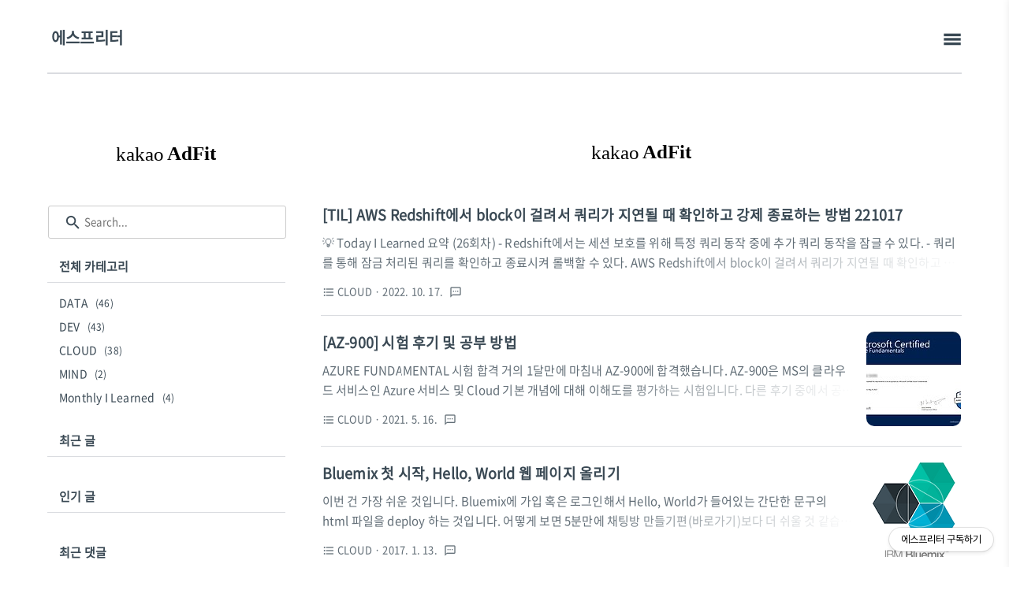

--- FILE ---
content_type: text/html;charset=UTF-8
request_url: https://note.espriter.net/tag/%ED%81%B4%EB%9D%BC%EC%9A%B0%EB%93%9C
body_size: 41047
content:
<!doctype html>
<html lang="ko">

                                                                                <head>
                <script type="text/javascript">if (!window.T) { window.T = {} }
window.T.config = {"TOP_SSL_URL":"https://www.tistory.com","PREVIEW":false,"ROLE":"guest","PREV_PAGE":"","NEXT_PAGE":"","BLOG":{"id":848619,"name":"sharingtime","title":"에스프리터","isDormancy":false,"nickName":"에스프리터","status":"open","profileStatus":"normal"},"NEED_COMMENT_LOGIN":false,"COMMENT_LOGIN_CONFIRM_MESSAGE":"","LOGIN_URL":"https://www.tistory.com/auth/login/?redirectUrl=https://note.espriter.net/tag/%25ED%2581%25B4%25EB%259D%25BC%25EC%259A%25B0%25EB%2593%259C","DEFAULT_URL":"https://note.espriter.net","USER":{"name":null,"homepage":null,"id":0,"profileImage":null},"SUBSCRIPTION":{"status":"none","isConnected":false,"isPending":false,"isWait":false,"isProcessing":false,"isNone":true},"IS_LOGIN":false,"HAS_BLOG":false,"IS_SUPPORT":false,"IS_SCRAPABLE":false,"TOP_URL":"http://www.tistory.com","JOIN_URL":"https://www.tistory.com/member/join","PHASE":"prod","ROLE_GROUP":"visitor"};
window.T.entryInfo = null;
window.appInfo = {"domain":"tistory.com","topUrl":"https://www.tistory.com","loginUrl":"https://www.tistory.com/auth/login","logoutUrl":"https://www.tistory.com/auth/logout"};
window.initData = {};

window.TistoryBlog = {
    basePath: "",
    url: "https://note.espriter.net",
    tistoryUrl: "https://sharingtime.tistory.com",
    manageUrl: "https://sharingtime.tistory.com/manage",
    token: "RukLKQeap2c6KMUdrdpuFTuPb5BFAF8ptvASQDp/+3ZZZGfm+HAat73hjSDnysvs"
};
var servicePath = "";
var blogURL = "";</script>

                
                
                
                        <!-- BusinessLicenseInfo - START -->
        
            <link href="https://tistory1.daumcdn.net/tistory_admin/userblog/userblog-7e0ff364db2dca01461081915f9748e9916c532a/static/plugin/BusinessLicenseInfo/style.css" rel="stylesheet" type="text/css"/>

            <script>function switchFold(entryId) {
    var businessLayer = document.getElementById("businessInfoLayer_" + entryId);

    if (businessLayer) {
        if (businessLayer.className.indexOf("unfold_license") > 0) {
            businessLayer.className = "business_license_layer";
        } else {
            businessLayer.className = "business_license_layer unfold_license";
        }
    }
}
</script>

        
        <!-- BusinessLicenseInfo - END -->
<!-- System - START -->

<!-- System - END -->

        <!-- GoogleSearchConsole - START -->
        
<!-- BEGIN GOOGLE_SITE_VERIFICATION -->
<meta name="google-site-verification" content="QPkE_u7Ye5U_Kj5FNv1KJdcYxJQ3G4M9C82WKpTUMSw"/>
<!-- END GOOGLE_SITE_VERIFICATION -->

        <!-- GoogleSearchConsole - END -->

        <!-- TistoryProfileLayer - START -->
        <link href="https://tistory1.daumcdn.net/tistory_admin/userblog/userblog-7e0ff364db2dca01461081915f9748e9916c532a/static/plugin/TistoryProfileLayer/style.css" rel="stylesheet" type="text/css"/>
<script type="text/javascript" src="https://tistory1.daumcdn.net/tistory_admin/userblog/userblog-7e0ff364db2dca01461081915f9748e9916c532a/static/plugin/TistoryProfileLayer/script.js"></script>

        <!-- TistoryProfileLayer - END -->

                
                <meta http-equiv="X-UA-Compatible" content="IE=Edge">
<meta name="format-detection" content="telephone=no">
<script src="//t1.daumcdn.net/tistory_admin/lib/jquery/jquery-3.5.1.min.js" integrity="sha256-9/aliU8dGd2tb6OSsuzixeV4y/faTqgFtohetphbbj0=" crossorigin="anonymous"></script>
<script type="text/javascript" src="//t1.daumcdn.net/tiara/js/v1/tiara-1.2.0.min.js"></script><meta name="referrer" content="always"/>
<meta name="google-adsense-platform-account" content="ca-host-pub-9691043933427338"/>
<meta name="google-adsense-platform-domain" content="tistory.com"/>
<meta name="description" content=""/>

    <!-- BEGIN OPENGRAPH -->
    <meta property="og:type" content="website"/>
<meta property="og:url" content="https://note.espriter.net"/>
<meta property="og:site_name" content="에스프리터"/>
<meta property="og:title" content="'클라우드' 태그의 글 목록"/>
<meta property="og:description" content=""/>
<meta property="og:image" content="https://img1.daumcdn.net/thumb/R800x0/?scode=mtistory2&fname=https%3A%2F%2Ftistory1.daumcdn.net%2Ftistory%2F848619%2Fattach%2F0595f201ba604dd2b52f42aea3ae6c80"/>
<meta property="og:article:author" content="'에스프리터'"/>
    <!-- END OPENGRAPH -->

    <!-- BEGIN TWITTERCARD -->
    <meta name="twitter:card" content="summary_large_image"/>
<meta name="twitter:site" content="@TISTORY"/>
<meta name="twitter:title" content="'클라우드' 태그의 글 목록"/>
<meta name="twitter:description" content=""/>
<meta property="twitter:image" content="https://img1.daumcdn.net/thumb/R800x0/?scode=mtistory2&fname=https%3A%2F%2Ftistory1.daumcdn.net%2Ftistory%2F848619%2Fattach%2F0595f201ba604dd2b52f42aea3ae6c80"/>
    <!-- END TWITTERCARD -->
<script type="module" src="https://tistory1.daumcdn.net/tistory_admin/userblog/userblog-7e0ff364db2dca01461081915f9748e9916c532a/static/pc/dist/index.js" defer=""></script>
<script type="text/javascript" src="https://tistory1.daumcdn.net/tistory_admin/userblog/userblog-7e0ff364db2dca01461081915f9748e9916c532a/static/pc/dist/index-legacy.js" defer="" nomodule="true"></script>
<script type="text/javascript" src="https://tistory1.daumcdn.net/tistory_admin/userblog/userblog-7e0ff364db2dca01461081915f9748e9916c532a/static/pc/dist/polyfills-legacy.js" defer="" nomodule="true"></script>
<link rel="stylesheet" type="text/css" href="https://t1.daumcdn.net/tistory_admin/www/style/font.css"/>
<link rel="stylesheet" type="text/css" href="https://tistory1.daumcdn.net/tistory_admin/userblog/userblog-7e0ff364db2dca01461081915f9748e9916c532a/static/style/content.css"/>
<link rel="stylesheet" type="text/css" href="https://tistory1.daumcdn.net/tistory_admin/userblog/userblog-7e0ff364db2dca01461081915f9748e9916c532a/static/pc/dist/index.css"/>
<link rel="stylesheet" type="text/css" href="https://tistory1.daumcdn.net/tistory_admin/userblog/userblog-7e0ff364db2dca01461081915f9748e9916c532a/static/style/uselessPMargin.css"/>
<script type="text/javascript">(function() {
    var tjQuery = jQuery.noConflict(true);
    window.tjQuery = tjQuery;
    window.orgjQuery = window.jQuery; window.jQuery = tjQuery;
    window.jQuery = window.orgjQuery; delete window.orgjQuery;
})()</script>
<script type="text/javascript" src="https://tistory1.daumcdn.net/tistory_admin/userblog/userblog-7e0ff364db2dca01461081915f9748e9916c532a/static/script/base.js"></script>
<script type="text/javascript" src="//developers.kakao.com/sdk/js/kakao.min.js"></script>

                
	<meta http-equiv="Content-Type" content="text/html; charset=utf-8" />
	<meta name="title" content="'클라우드' 태그의 글 목록" />
	<meta name="description" content="" />
	<meta name="viewport" content="width=device-width, height=device-height, initial-scale=1, minimum-scale=1.0, maximum-scale=5.0" />
	<meta http-equiv="X-UA-Compatible" content="IE=edge, chrome=1" />
	<title>'클라우드' 태그의 글 목록</title>
	<link rel="alternate" type="application/rss+xml" title="에스프리터" href="https://sharingtime.tistory.com/rss" />
	<link rel="shortcut icon" href="https://note.espriter.net/favicon.ico" />
	<link rel="preload" href="https://fonts.googleapis.com/css?family=Material+Icons+Outlined" as="style" onload="this.onload=null;this.rel='stylesheet'">
	<noscript><link rel="stylesheet" href="https://fonts.googleapis.com/css?family=Material+Icons+Outlined&display=swap"></noscript>
	<script>
		window.jQuery = tjQuery;
	</script>
	<link rel="preload" href="https://tistory1.daumcdn.net/tistory/848619/skin/style.css?_version_=1688978311" as="style">
  <link href="https://tistory1.daumcdn.net/tistory/848619/skin/style.css?_version_=1688978311" rel="stylesheet">
	<style>
		 
			:root {
				--main-font: "Noto Sans KR";
			}
			body,
			html {
				font-family: "Noto Sans KR", system-ui, -apple-system, BlinkMacSystemFont;
			}
		
		
			:root {
				--main-color: #3A4954;
				--color-alpha-90: #3A4954E6;
				--color-alpha-80: #3A4954CC;
				--color-alpha-70: #3A4954B3;
			}
			body,
			html {
				color: #3A4954;
			}
		
	</style>

                
                
                <style type="text/css">.another_category {
    border: 1px solid #E5E5E5;
    padding: 10px 10px 5px;
    margin: 10px 0;
    clear: both;
}

.another_category h4 {
    font-size: 12px !important;
    margin: 0 !important;
    border-bottom: 1px solid #E5E5E5 !important;
    padding: 2px 0 6px !important;
}

.another_category h4 a {
    font-weight: bold !important;
}

.another_category table {
    table-layout: fixed;
    border-collapse: collapse;
    width: 100% !important;
    margin-top: 10px !important;
}

* html .another_category table {
    width: auto !important;
}

*:first-child + html .another_category table {
    width: auto !important;
}

.another_category th, .another_category td {
    padding: 0 0 4px !important;
}

.another_category th {
    text-align: left;
    font-size: 12px !important;
    font-weight: normal;
    word-break: break-all;
    overflow: hidden;
    line-height: 1.5;
}

.another_category td {
    text-align: right;
    width: 80px;
    font-size: 11px;
}

.another_category th a {
    font-weight: normal;
    text-decoration: none;
    border: none !important;
}

.another_category th a.current {
    font-weight: bold;
    text-decoration: none !important;
    border-bottom: 1px solid !important;
}

.another_category th span {
    font-weight: normal;
    text-decoration: none;
    font: 10px Tahoma, Sans-serif;
    border: none !important;
}

.another_category_color_gray, .another_category_color_gray h4 {
    border-color: #E5E5E5 !important;
}

.another_category_color_gray * {
    color: #909090 !important;
}

.another_category_color_gray th a.current {
    border-color: #909090 !important;
}

.another_category_color_gray h4, .another_category_color_gray h4 a {
    color: #737373 !important;
}

.another_category_color_red, .another_category_color_red h4 {
    border-color: #F6D4D3 !important;
}

.another_category_color_red * {
    color: #E86869 !important;
}

.another_category_color_red th a.current {
    border-color: #E86869 !important;
}

.another_category_color_red h4, .another_category_color_red h4 a {
    color: #ED0908 !important;
}

.another_category_color_green, .another_category_color_green h4 {
    border-color: #CCE7C8 !important;
}

.another_category_color_green * {
    color: #64C05B !important;
}

.another_category_color_green th a.current {
    border-color: #64C05B !important;
}

.another_category_color_green h4, .another_category_color_green h4 a {
    color: #3EA731 !important;
}

.another_category_color_blue, .another_category_color_blue h4 {
    border-color: #C8DAF2 !important;
}

.another_category_color_blue * {
    color: #477FD6 !important;
}

.another_category_color_blue th a.current {
    border-color: #477FD6 !important;
}

.another_category_color_blue h4, .another_category_color_blue h4 a {
    color: #1960CA !important;
}

.another_category_color_violet, .another_category_color_violet h4 {
    border-color: #E1CEEC !important;
}

.another_category_color_violet * {
    color: #9D64C5 !important;
}

.another_category_color_violet th a.current {
    border-color: #9D64C5 !important;
}

.another_category_color_violet h4, .another_category_color_violet h4 a {
    color: #7E2CB5 !important;
}
</style>

                
                <link rel="stylesheet" type="text/css" href="https://tistory1.daumcdn.net/tistory_admin/userblog/userblog-7e0ff364db2dca01461081915f9748e9916c532a/static/style/revenue.css"/>
<link rel="canonical" href="https://note.espriter.net"/>

<!-- BEGIN STRUCTURED_DATA -->
<script type="application/ld+json">
    {"@context":"http://schema.org","@type":"WebSite","url":"/","potentialAction":{"@type":"SearchAction","target":"/search/{search_term_string}","query-input":"required name=search_term_string"}}
</script>
<!-- END STRUCTURED_DATA -->
<link rel="stylesheet" type="text/css" href="https://tistory1.daumcdn.net/tistory_admin/userblog/userblog-7e0ff364db2dca01461081915f9748e9916c532a/static/style/dialog.css"/>
<link rel="stylesheet" type="text/css" href="//t1.daumcdn.net/tistory_admin/www/style/top/font.css"/>
<link rel="stylesheet" type="text/css" href="https://tistory1.daumcdn.net/tistory_admin/userblog/userblog-7e0ff364db2dca01461081915f9748e9916c532a/static/style/postBtn.css"/>
<link rel="stylesheet" type="text/css" href="https://tistory1.daumcdn.net/tistory_admin/userblog/userblog-7e0ff364db2dca01461081915f9748e9916c532a/static/style/tistory.css"/>
<script type="text/javascript" src="https://tistory1.daumcdn.net/tistory_admin/userblog/userblog-7e0ff364db2dca01461081915f9748e9916c532a/static/script/common.js"></script>

                
                </head>

                                                <body id="tt-body-tag" class="no-scroll" >
                
                
                
	
		<header>
			<div id="progress" class="progress-bar">&nbsp</div>
			<div id="header_wrap">
				<div id="header_gnb">
					<div id="header-title">
						<a href="https://note.espriter.net/">에스프리터</a>
					</div>
					<div id="header-ico">
						<button class="material-icons-outlined btn_topMenu" id="btn_topbtn" aria-label="topMenu">					
						</button>
					</div>
				</div>
			</div>
		</header>
		<!--드랍다운 메뉴-->
		<div class="dropdown-content">
			<div class="lb-data">
				<div class="btn_close">
					<span class="material-icons-outlined close-icon">close</span>
				</div>
			</div>
			<div class="dropdown-profile">
				<div class="dropdown-profile_bg">
					<img width="300" height="320" src="https://tistory1.daumcdn.net/tistory/848619/skin/images/dropdown-profile_bg.jpg" alt="프로필 배경">
				</div>
				<div class="dropdown-profile_info">
					<div class="dropdown-profile_info-inner">
						<a href="https://note.espriter.net/">
							<img width="80" height="80" src="https://tistory1.daumcdn.net/tistory/848619/attach/0595f201ba604dd2b52f42aea3ae6c80" alt="프로필 로고">
							<p class="dropdown-profile-title"> 에스프리터 </p>
						</a>
					</div>
				</div>
			</div>
			<ul id="dropdown-menu">
				<li><ul class="tt_category"><li class=""><a href="/category" class="link_tit"> 전체보기 <span class="c_cnt">(133)</span> </a>
  <ul class="category_list"><li class=""><a href="/category/DATA" class="link_item"> DATA <span class="c_cnt">(46)</span> </a></li>
<li class=""><a href="/category/DEV" class="link_item"> DEV <span class="c_cnt">(43)</span> </a></li>
<li class=""><a href="/category/CLOUD" class="link_item"> CLOUD <span class="c_cnt">(38)</span> </a></li>
<li class=""><a href="/category/MIND" class="link_item"> MIND <span class="c_cnt">(2)</span> </a></li>
<li class=""><a href="/category/Monthly%20I%20Learned" class="link_item"> Monthly I Learned <span class="c_cnt">(4)</span> </a></li>
</ul>
</li>
</ul>
</li>
				<li><a href="https://sharingtime.tistory.com/manage/post"><span class="material-icons-outlined material-icon">mode_edit_outline</span>글작성</a></li>
				<li><a href="https://sharingtime.tistory.com/manage"><span class="material-icons-outlined material-icon">settings</span>환경설정</a></li>
			</ul>
		</div>
		<div id="wrap">
			<div id="container">
				<nav id="gnb">
					<div class="header-blog-menu">
						 <ul></ul> 
					</div>			
								
				</nav>
				<div id="main" role="main" class="sidebarPosition left">			
					<div id="content">			
						<div class="revenue_unit_wrap position_list">
  <div class="revenue_unit_item adfit">
    <div class="revenue_unit_info">728x90</div>
    <ins class="kakao_ad_area" style="display: none;" data-ad-unit="DAN-7UI6jQBXiMP5aJiV" data-ad-width="728px" data-ad-height="90px"></ins>
    <script type="text/javascript" src="//t1.daumcdn.net/kas/static/ba.min.js" async="async"></script>
  </div>
</div>				
						          
              
	<section class="h-entry">
		<div class="content-width">
		
			
				<div class="list_content">
		
					<div class="index_wrap">													
						<a href="/1421" class="post_link">
							<div class="thumnail">
								
							</div>
							<div class="list_detail_wrap">
								<h2 class="post_title">[TIL] AWS Redshift에서 block이 걸려서 쿼리가 지연될 때 확인하고 강제 종료하는 방법 221017</h2>
								<p class="post_text"> 💡 Today I Learned 요약 (26회차) - Redshift에서는 세션 보호를 위해 특정 쿼리 동작 중에 추가 쿼리 동작을 잠글 수 있다. - 쿼리를 통해 잠금 처리된 쿼리를 확인하고 종료시켜 롤백할 수 있다. AWS Redshift에서 block이 걸려서 쿼리가 지연될 때 확인하고 종료하는 방법 Redshift에서 풀스캔 쿼리가 아닌데 이유 없이 돌고 있을 경우 잠금(block) 처리된 것을 의심할 수 있다. 보통은 block을 유발한 쿼리가 완료되면 block이 풀리고 후속 쿼리가 실행이 되지만 데이터 전처리 도중 다른 쿼리가 동작하여 block이 발생할 경우 시간에 쫓기게 될 수 있다. 그럴 때 확인 방법 및 종료, 쿼리 확인 방법에 대해 정리한다. redshift 문서에서 정의하는 쿼리 ..
							</div>
						</a>
						<ul class="post_list">
							<li class="post_category">
								<span class="material-icons-outlined">format_list_bulleted</span>
								<span class="post_category_name"> CLOUD</span>
							</li>
							<li class="post_date">&middot; 2022. 10. 17.</li>
							<li class="post_comment">
								<span class="material-icons-outlined">textsms</span>
								
							</li>
						</ul>
					</div>
				</div>
			
			
		</div>
	</section>

              
          
              
	<section class="h-entry">
		<div class="content-width">
		
			
				<div class="list_content">
		
					<div class="index_wrap">													
						<a href="/1350" class="post_link">
							<div class="thumnail">
								
									<img width="120" height="120" src="//i1.daumcdn.net/thumb/C120x120/?fname=https%3A%2F%2Fblog.kakaocdn.net%2Fdna%2FcvYyuD%2Fbtq47w7wdWB%2FAAAAAAAAAAAAAAAAAAAAABeo7wQJwwoBvA-cpRVHp5deMR0kWoo_mSWEIG6oeTzW%2Fimg.jpg%3Fcredential%3DyqXZFxpELC7KVnFOS48ylbz2pIh7yKj8%26expires%3D1769871599%26allow_ip%3D%26allow_referer%3D%26signature%3DBx%252FtvvVhzRvWRA%252FmI8%252ByltmgX1Y%253D" alt="[AZ-900] 시험 후기 및 공부 방법">
								
							</div>
							<div class="list_detail_wrap">
								<h2 class="post_title">[AZ-900] 시험 후기 및 공부 방법</h2>
								<p class="post_text"> AZURE FUNDAMENTAL 시험 합격 거의 1달만에 마침내 AZ-900에 합격했습니다. AZ-900은 MS의 클라우드 서비스인 Azure 서비스 및 Cloud 기본 개념에 대해 이해도를 평가하는 시험입니다. 다른 후기 중에서 공감가던 말이 &quot;AZ-900은 클라우드 계의 운전면허 시험 같은 존재다&quot; 라는 말이었는데요. 그만큼 한편으로는 쉽지만, 대강해서는 떨어지는 그런 시험이라 생각이 들었습니다. 저도 다른 합격한 분들처럼 후기를 남겨놓고자 합니다. AZURE FUNDAMENTAL 시험 응시 방법 아래의 AZ-900 소개 홈페이지에 접속하면 간략한 소개 및 시험 예약 링크를 확인할 수 있습니다. 아래에서부터 응시 방법에 대해 소개해보겠습니다. 아래 링크를 클릭합니다. MS의 AZ-900 시험 응시 페..
							</div>
						</a>
						<ul class="post_list">
							<li class="post_category">
								<span class="material-icons-outlined">format_list_bulleted</span>
								<span class="post_category_name"> CLOUD</span>
							</li>
							<li class="post_date">&middot; 2021. 5. 16.</li>
							<li class="post_comment">
								<span class="material-icons-outlined">textsms</span>
								
							</li>
						</ul>
					</div>
				</div>
			
			
		</div>
	</section>

              
          
              
	<section class="h-entry">
		<div class="content-width">
		
			
				<div class="list_content">
		
					<div class="index_wrap">													
						<a href="/967" class="post_link">
							<div class="thumnail">
								
									<img width="120" height="120" src="//i1.daumcdn.net/thumb/C120x120/?fname=https%3A%2F%2Ft1.daumcdn.net%2Fcfile%2Ftistory%2F2673A53858786D6925" alt="Bluemix 첫 시작, Hello, World 웹 페이지 올리기">
								
							</div>
							<div class="list_detail_wrap">
								<h2 class="post_title">Bluemix 첫 시작, Hello, World 웹 페이지 올리기</h2>
								<p class="post_text"> 이번 건 가장 쉬운 것입니다. Bluemix에 가입 혹은 로그인해서 Hello, World가 들어있는 간단한 문구의 html 파일을 deploy 하는 것입니다. 어떻게 보면 5분만에 채팅방 만들기편(바로가기)보다 더 쉬울 것 같습니다. Bluemix의 기본 Process가 어떻게 이뤄지는가를 보면 될 것 같습니다. 원문은 바로가기에서 확인이 가능합니다. STEP1. 필요한 것1. Bluemix 계정2. 약간의 HTML 지식3. 메모장 혹은 그와 비슷한 편집 프로그램정말 적죠?? STEP2. 시작하기우선 Bluemix에 접속한 다음 DevOps 서비스(바로가기)로 들어가면 아래와 같이 프로젝트 창이 뜹니다. 기존에 제가 했던 것들을 볼 수가 있는데요. 저희는 새로 프로젝트를 만들 것이니까 가운데 CREAT..
							</div>
						</a>
						<ul class="post_list">
							<li class="post_category">
								<span class="material-icons-outlined">format_list_bulleted</span>
								<span class="post_category_name"> CLOUD</span>
							</li>
							<li class="post_date">&middot; 2017. 1. 13.</li>
							<li class="post_comment">
								<span class="material-icons-outlined">textsms</span>
								
							</li>
						</ul>
					</div>
				</div>
			
			
		</div>
	</section>

              
          
              
	<section class="h-entry">
		<div class="content-width">
		
			
				<div class="list_content">
		
					<div class="index_wrap">													
						<a href="/962" class="post_link">
							<div class="thumnail">
								
									<img width="120" height="120" src="//i1.daumcdn.net/thumb/C120x120/?fname=https%3A%2F%2Ft1.daumcdn.net%2Fcfile%2Ftistory%2F2145343F5876D1E90A" alt="Bluemix를 활용하여 5분 안에 채팅방 만들기">
								
							</div>
							<div class="list_detail_wrap">
								<h2 class="post_title">Bluemix를 활용하여 5분 안에 채팅방 만들기</h2>
								<p class="post_text"> 안녕하세요. 이번 시간에는 Bluemix를 활용하여 간단한 채팅방을 만들어보는 시간을 가지도록 하겠습니다. 사실 채팅방 자체야 카톡이나 기타 여러가지 서비스가 있습니다만 이렇게 자신만의 채팅방을 쉽게 만들어보는 것도 가치가 있지 않을까요?? 채팅방 제작 방법 원문은 바로가기에서 확인이 가능합니다. STEP 1. 필요한 계정 및 지식1. Bluemix 계정2. HTML, CSS, Java Script의 기본 이해 DEMO 바로가기CODE 다운받으러 가기 STEP 1. Node-RED App 만들기Node-RED는 Open Source로서 시각화 기반 개발 TOOL입니다. 개발에 관련된 기본 지식이 있으면 꽤 쉽게 개발을 할 수 있으며, 주로 IoT 관련 개발에 주목을 받고 있습니다. 즉, 아래와 같이 얼기..
							</div>
						</a>
						<ul class="post_list">
							<li class="post_category">
								<span class="material-icons-outlined">format_list_bulleted</span>
								<span class="post_category_name"> CLOUD</span>
							</li>
							<li class="post_date">&middot; 2017. 1. 12.</li>
							<li class="post_comment">
								<span class="material-icons-outlined">textsms</span>
								
							</li>
						</ul>
					</div>
				</div>
			
			
		</div>
	</section>

              
          
              
	<section class="h-entry">
		<div class="content-width">
		
			
				<div class="list_content">
		
					<div class="index_wrap">													
						<a href="/954" class="post_link">
							<div class="thumnail">
								
									<img width="120" height="120" src="//i1.daumcdn.net/thumb/C120x120/?fname=https%3A%2F%2Ft1.daumcdn.net%2Fcfile%2Ftistory%2F260BC13D586F33481C" alt="Bluemix 및 여러 API를 활용한 비행기 위치 추적하기 1편">
								
							</div>
							<div class="list_detail_wrap">
								<h2 class="post_title">Bluemix 및 여러 API를 활용한 비행기 위치 추적하기 1편</h2>
								<p class="post_text"> 이 글은 IBM의 어플리케이션 아키텍트인 Hemant Kanago가 작성한 글을 번역하고 따라가며 비행기 현황을 추적하는 WebApp을 만들어보는 이야기입니다. 원문을 보시려면 '바로가기'를 눌러서 확인 부탁드립니다. 이 앱의 작성에는 Bluemix API 계정과, 비행기 정보를 파악하게 해주는 Flight Stats Flex API 정보, 그리고 Google Maps Javascript API 정보가 필요합니다. 이중 구글 빼고는 전부 유료이거나 Trial이 걸려 있습니다. [ DEMO 실행 ][ Bluemix에서 코드 얻기 ] 그래서 최종적으로는 아래와 같은 계정이나 정보 등이 필요합니다.1. IBM 계정에 연결된 DevOps 서비스2. Bluemix 계정3. 구글 지도 API4. FlightStat..
							</div>
						</a>
						<ul class="post_list">
							<li class="post_category">
								<span class="material-icons-outlined">format_list_bulleted</span>
								<span class="post_category_name"> CLOUD</span>
							</li>
							<li class="post_date">&middot; 2017. 1. 9.</li>
							<li class="post_comment">
								<span class="material-icons-outlined">textsms</span>
								
							</li>
						</ul>
					</div>
				</div>
			
			
		</div>
	</section>

              
          
              
	<section class="h-entry">
		<div class="content-width">
		
			
				<div class="list_content">
		
					<div class="index_wrap">													
						<a href="/948" class="post_link">
							<div class="thumnail">
								
									<img width="120" height="120" src="//i1.daumcdn.net/thumb/C120x120/?fname=https%3A%2F%2Ft1.daumcdn.net%2Fcfile%2Ftistory%2F2248EA3C586C47F527" alt="Bluemix의 OpenWhisk를 써보자 1편">
								
							</div>
							<div class="list_detail_wrap">
								<h2 class="post_title">Bluemix의 OpenWhisk를 써보자 1편</h2>
								<p class="post_text"> 1. Serverless Computing에 대하여 OpenWhisk에 대해 얘기하기 이전에 Serverless Computing에 대해서 정의를 하고 넘어가야 할 것 같습니다. 우리가 흔히 얘기하는 Server라는 것은 24시간 켜져 있어야 하고 서비스에 지장이 발생하지 않도록 일정 수준 이상의 시스템 구축 및 신뢰성이 보장되어야만 합니다. 그것이 제대로 지켜지지 않았을때 어떤 일이 일어나는지는 우리는 너무나 잘 알고 있습니다. 문제는 앞서말한 Server에 대한 상식을 뒤집어보면 0명이 접속하든, 100명이 접속하든 Server는 항시 작동하고 있어야만 한다는 뜻이되며, 그건 곧 비용으로 직결됩니다. 그래서 &quot;이럴 바엔 Server를 상시 가동하는 게 아니라 특정 액션이 발생할 때만 사용할 수는 없을..
							</div>
						</a>
						<ul class="post_list">
							<li class="post_category">
								<span class="material-icons-outlined">format_list_bulleted</span>
								<span class="post_category_name"> CLOUD</span>
							</li>
							<li class="post_date">&middot; 2017. 1. 9.</li>
							<li class="post_comment">
								<span class="material-icons-outlined">textsms</span>
								
							</li>
						</ul>
					</div>
				</div>
			
			
		</div>
	</section>

              
          
						<!-- 태그 -->
						
						<!-- 방명록 -->
						
						<!-- 공지사항 -->
						
						<!-- 보호글 -->
						
						<!-- 검색 결과가 없는 경우 -->
						
							<section id="no-search-results">
								<div class="content-width">
									
								</div>
							</section>
						
						<div class="revenue_unit_wrap position_list">
  <div class="revenue_unit_item adfit">
    <div class="revenue_unit_info">728x90</div>
    <ins class="kakao_ad_area" style="display: none;" data-ad-unit="DAN-vSXfEjKbmic2og7f" data-ad-width="728px" data-ad-height="90px"></ins>
    <script type="text/javascript" src="//t1.daumcdn.net/kas/static/ba.min.js" async="async"></script>
  </div>
</div> 
						
							<div id="paging">
								<ul class="pagination">
									<li class="prevpage">
										<a  class="no-more-prev" aria-label="prevPage" id="prevPage" rel="prev"></a>
									</li>
									
										<li>
											<a href="/tag/%ED%81%B4%EB%9D%BC%EC%9A%B0%EB%93%9C?page=1" class="num" aria-label="pageNumber"> <span class="selected">1</span></a>
										</li>
									
									<li class="nextpage">
										<a  class="no-more-next" aria-label="nextPage" id="nextPage" rel="next"></a>
									</li>
								</ul>
							</div>
						
					
					</div>
					<!--content-End--><aside id="sidebar" class="left">
						            <div class="revenue_unit_wrap">
  <div class="revenue_unit_item adfit">
    <div class="revenue_unit_info">300x250</div>
    <ins class="kakao_ad_area" style="display: none;" data-ad-unit="DAN-WlHWIDH8N33TxxGo" data-ad-width="300px" data-ad-height="250px"></ins>
    <script type="text/javascript" src="//t1.daumcdn.net/kas/static/ba.min.js" async="async"></script>
  </div>
</div>
								<!-- 검색  -->
								
									<form id="search-form" autocomplete="off" role="form">
										<div class="search-bar">
											<button aria-label="search icon" class="material-icons-outlined btn_search" onclick="try {
    window.location.href = '/search' + '/' + looseURIEncode(document.getElementsByName('search')[0].value);
    document.getElementsByName('search')[0].value = '';
    return false;
} catch (e) {} "></button>
											<input class="input-text ie-nanum" type="text" name="search" value="" id="search-input" onkeypress="if (event.keyCode==13) { try {
    window.location.href = '/search' + '/' + looseURIEncode(document.getElementsByName('search')[0].value);
    document.getElementsByName('search')[0].value = '';
    return false;
} catch (e) {} }" placeholder="Search...">
										</div>
									</form>
								
							
								<!-- 카테고리 -->
								<div class="module module-category" id="sidebar-category">
									<a href="/category">
										<div class="module-title">
											<span>전체 카테고리</span>
										</div>
									</a>
									<div class="module-content tt-cate"> <ul class="tt_category"><li class=""><a href="/category" class="link_tit"> 전체보기 <span class="c_cnt">(133)</span> </a>
  <ul class="category_list"><li class=""><a href="/category/DATA" class="link_item"> DATA <span class="c_cnt">(46)</span> </a></li>
<li class=""><a href="/category/DEV" class="link_item"> DEV <span class="c_cnt">(43)</span> </a></li>
<li class=""><a href="/category/CLOUD" class="link_item"> CLOUD <span class="c_cnt">(38)</span> </a></li>
<li class=""><a href="/category/MIND" class="link_item"> MIND <span class="c_cnt">(2)</span> </a></li>
<li class=""><a href="/category/Monthly%20I%20Learned" class="link_item"> Monthly I Learned <span class="c_cnt">(4)</span> </a></li>
</ul>
</li>
</ul>
 </div>
								</div>
							
								<!-- 최근 글 -->
								<div class="module recentPost">
									<div class="module-title">
										<span>최근 글</span>
									</div>
									
								</div>
							
								<!--인기 글 -->
								<div class="module popularPost">
									<div class="module-title">
										<span>인기 글</span>
									</div>
									
								</div>
							
								<!-- 최근 댓글 -->
								<div class="module recentPost">
									<div class="module-title">
										<span>최근 댓글</span>
									</div>
									<section class="rcomment">
										<ul class="list-unstyled" id="recentComments">
											
										</ul>
									</section>
								</div>
							
					</aside>
				</div>
			</div>
			<div class="footer-wrap">
				<footer id="footer">
					<div class="ft-al">Copyright © <a href="https://espriter.net">에스프리터</a> All rights reserved.</div>
					<div class="ft-ac">Designed by <a href="https://toyou101.tistory.com">JJuum</a></div>
				</footer>
			</div>
		</div>
	
	<script>			
		document.addEventListener("DOMContentLoaded",function(){function progressBar(){var winScroll=document.body.scrollTop||document.documentElement.scrollTop;var height=document.documentElement.scrollHeight-document.documentElement.clientHeight;var scrolled=winScroll/height*100;var progressElement=document.getElementById("progress");if(progressElement)progressElement.style.width=scrolled+"%"}window.addEventListener("scroll",progressBar);var headerWrap=document.getElementById("header_wrap");if(headerWrap)window.addEventListener("scroll",
		function(){if(window.scrollY>0)headerWrap.classList.add("shrink");else headerWrap.classList.remove("shrink")});var topMenuButton=document.querySelector(".btn_topMenu");if(topMenuButton)topMenuButton.addEventListener("click",function(event){event.stopPropagation();var dropdownContent=document.querySelector(".dropdown-content");if(dropdownContent)dropdownContent.classList.toggle("dropdown-content-toggle")});var closeButton=document.querySelector(".btn_close");if(closeButton)closeButton.addEventListener("click",
		function(event){event.stopPropagation();var dropdownContent=document.querySelector(".dropdown-content");if(dropdownContent)dropdownContent.classList.remove("dropdown-content-toggle")});function setSubCategory(){requestAnimationFrame(function(){var postList=document.querySelectorAll(".post_category_name");postList.forEach(function(link){var categoryText=link.textContent.trim();var $jscomp$optchain$tmpm675467045$0;var childCategory=($jscomp$optchain$tmpm675467045$0=categoryText.split("/")[1])==null?
		void 0:$jscomp$optchain$tmpm675467045$0.trim();if(childCategory)link.textContent=childCategory});var pCategory=document.querySelectorAll(".p-category");pCategory.forEach(function(link){var $jscomp$optchain$tmpm675467045$1;var childCategory=($jscomp$optchain$tmpm675467045$1=link.textContent.split("/")[1])==null?void 0:$jscomp$optchain$tmpm675467045$1.trim();if(childCategory)link.textContent=childCategory})})}setSubCategory();setTimeout(function(){var lightboxLinks=document.querySelectorAll("#lightbox a");
		lightboxLinks.forEach(function(link){var href=link.getAttribute("href");if(!href)link.setAttribute("href","#")});var iframeElements=document.querySelectorAll("iframe");iframeElements.forEach(function(iframeElement){var iframeName=iframeElement.getAttribute("name");var title=iframeName||"inner iframe";iframeElement.setAttribute("title",title)});var prevPageLink=document.querySelector("#prevPage");if(prevPageLink&&!prevPageLink.getAttribute("href"))prevPageLink.setAttribute("href","#");var nextPageLink=
		document.querySelector("#nextPage");if(nextPageLink&&!nextPageLink.getAttribute("href"))nextPageLink.setAttribute("href","#")},0);var contentElement=document.getElementById("content");if(contentElement)contentElement.classList.add("show")
		var widenBtn=document.getElementById("widen-btn");var originalBtn=document.getElementById("original-btn");var containerMainSidebar=document.querySelector("#container #main #sidebar");var contentWidthElement=document.querySelector(".h-entry .content-width");
		if(widenBtn&&originalBtn&&containerMainSidebar&&contentWidthElement){widenBtn.addEventListener("click",function(event){event.preventDefault();containerMainSidebar.style.display="none";widenBtn.style.display="none";originalBtn.style.display="inline-block";contentWidthElement.classList.add("wide")});originalBtn.addEventListener("click",function(event){event.preventDefault();containerMainSidebar.style.display="block";originalBtn.style.display="none";widenBtn.style.display="inline-block";contentWidthElement.classList.remove("wide")})};});
	</script>
<div class="#menubar menu_toolbar toolbar_rb">
  <h2 class="screen_out">티스토리툴바</h2>
<div class="btn_tool"><button class="btn_menu_toolbar btn_subscription  #subscribe" data-blog-id="848619" data-url="https://sharingtime.tistory.com" data-device="web_pc"><strong class="txt_tool_id">에스프리터</strong><em class="txt_state">구독하기</em><span class="img_common_tistory ico_check_type1"></span></button></div></div>
<div class="#menubar menu_toolbar "></div>
<div class="layer_tooltip">
  <div class="inner_layer_tooltip">
    <p class="desc_g"></p>
  </div>
</div>
<div id="editEntry" style="position:absolute;width:1px;height:1px;left:-100px;top:-100px"></div>


                        <!-- CallBack - START -->
        <script>                    (function () { 
                        var blogTitle = '에스프리터';
                        
                        (function () {
    function isShortContents () {
        return window.getSelection().toString().length < 30;
    }
    function isCommentLink (elementID) {
        return elementID === 'commentLinkClipboardInput'
    }

    function copyWithSource (event) {
        if (isShortContents() || isCommentLink(event.target.id)) {
            return;
        }
        var range = window.getSelection().getRangeAt(0);
        var contents = range.cloneContents();
        var temp = document.createElement('div');

        temp.appendChild(contents);

        var url = document.location.href;
        var decodedUrl = decodeURI(url);
        var postfix = ' [' + blogTitle + ':티스토리]';

        event.clipboardData.setData('text/plain', temp.innerText + '\n출처: ' + decodedUrl + postfix);
        event.clipboardData.setData('text/html', '<pre data-ke-type="codeblock">' + temp.innerHTML + '</pre>' + '출처: <a href="' + url + '">' + decodedUrl + '</a>' + postfix);
        event.preventDefault();
    }

    document.addEventListener('copy', copyWithSource);
})()

                    })()</script>

        <!-- CallBack - END -->

        <!-- SyntaxHighlight - START -->
        <link href="//cdnjs.cloudflare.com/ajax/libs/highlight.js/10.7.3/styles/atom-one-dark-reasonable.min.css" rel="stylesheet"/><script src="//cdnjs.cloudflare.com/ajax/libs/highlight.js/10.7.3/highlight.min.js"></script>
<script src="//cdnjs.cloudflare.com/ajax/libs/highlight.js/10.7.3/languages/delphi.min.js"></script>
<script src="//cdnjs.cloudflare.com/ajax/libs/highlight.js/10.7.3/languages/php.min.js"></script>
<script src="//cdnjs.cloudflare.com/ajax/libs/highlight.js/10.7.3/languages/python.min.js"></script>
<script src="//cdnjs.cloudflare.com/ajax/libs/highlight.js/10.7.3/languages/r.min.js" defer></script>
<script src="//cdnjs.cloudflare.com/ajax/libs/highlight.js/10.7.3/languages/ruby.min.js"></script>
<script src="//cdnjs.cloudflare.com/ajax/libs/highlight.js/10.7.3/languages/scala.min.js" defer></script>
<script src="//cdnjs.cloudflare.com/ajax/libs/highlight.js/10.7.3/languages/shell.min.js"></script>
<script src="//cdnjs.cloudflare.com/ajax/libs/highlight.js/10.7.3/languages/sql.min.js"></script>
<script src="//cdnjs.cloudflare.com/ajax/libs/highlight.js/10.7.3/languages/swift.min.js" defer></script>
<script src="//cdnjs.cloudflare.com/ajax/libs/highlight.js/10.7.3/languages/typescript.min.js" defer></script>
<script src="//cdnjs.cloudflare.com/ajax/libs/highlight.js/10.7.3/languages/vbnet.min.js" defer></script>
  <script>hljs.initHighlightingOnLoad();</script>


        <!-- SyntaxHighlight - END -->

                
                <div style="margin:0; padding:0; border:none; background:none; float:none; clear:none; z-index:0"></div>
<script type="text/javascript" src="https://tistory1.daumcdn.net/tistory_admin/userblog/userblog-7e0ff364db2dca01461081915f9748e9916c532a/static/script/common.js"></script>
<script type="text/javascript">window.roosevelt_params_queue = window.roosevelt_params_queue || [{channel_id: 'dk', channel_label: '{tistory}'}]</script>
<script type="text/javascript" src="//t1.daumcdn.net/midas/rt/dk_bt/roosevelt_dk_bt.js" async="async"></script>

                
                <script>window.tiara = {"svcDomain":"user.tistory.com","section":"블로그","trackPage":"태그목록_보기","page":"태그","key":"848619","customProps":{"userId":"0","blogId":"848619","entryId":"null","role":"guest","trackPage":"태그목록_보기","filterTarget":false},"entry":null,"kakaoAppKey":"3e6ddd834b023f24221217e370daed18","appUserId":"null","thirdProvideAgree":null}</script>
<script type="module" src="https://t1.daumcdn.net/tistory_admin/frontend/tiara/v1.0.6/index.js"></script>
<script src="https://t1.daumcdn.net/tistory_admin/frontend/tiara/v1.0.6/polyfills-legacy.js" nomodule="true" defer="true"></script>
<script src="https://t1.daumcdn.net/tistory_admin/frontend/tiara/v1.0.6/index-legacy.js" nomodule="true" defer="true"></script>

                </body>

</html>

--- FILE ---
content_type: text/css
request_url: https://tistory1.daumcdn.net/tistory/848619/skin/style.css?_version_=1688978311
body_size: 8050
content:
@charset "UTF-8";
*:focus {
	outline:0;
}
body,html {
	font-family:"Noto sans KR",sans-serif;
	font-weight: 400;
	color:#3A4954;
	scroll-behavior:smooth;
	letter-spacing:0.2px;
	min-width:320px;
}
#content {
  opacity: 0;
}
#content.show {
	opacity: 1 !important;
	transition: opacity 0.4s ease-in;
}
i {
	margin:0px 5px 0px 0px;
}
.container_postbtn .btn_menu_toolbar.following .ico_check_type1 {
	margin-top:16px
}
article,aside,canvas,details,figcaption,figure,footer,header,main,menu,nav,section,summary {
	display:block
}
body,button,dd,dl,dt,fieldset,form,h1,h2,h3,h4,h5,h6,input,legend,li,ol,p,select,table,td,textarea,th,ul {
	margin:0;
	padding:0
}
body,button,input,select,textarea {
	color:inherit;
	font-family:inherit;
}
nav div,#container,#header_wrap #header_gnb{
	max-width:100% !important
}
button,input {
	border:0;
	border-radius:0
}
img {
	border-style: none;
}
ol,ul {
	list-style:none
}
address,em {
	font-style:normal
}
a {
	cursor:pointer;
	color:inherit;
	text-decoration:none !important;
}
.blind {
	position:absolute;
	overflow:hidden;
	clip:rect(0 0 0 0);
	margin:-1px;
	width:1px;
	height:1px
}
.index_wrap {
	position:relative;
	background-color:inherit;
	overflow:hidden;
}
.thumnail img {
	border-radius:10px;
}
.list_detail_wrap {
	overflow:hidden;
	text-decoration:none;
}
.list_detail_wrap .post_title {
	margin-bottom:10px;
	display:-webkit-box;
	-webkit-line-clamp:2;
	-webkit-box-orient:vertical;
	text-overflow:ellipsis;
	overflow:hidden;
	font-weight:600;
	line-height:150%;
	font-size:18px;
}

.list_detail_wrap .post_text {
	position: relative;
	color:var(--color-alpha-80);
	font-size:15px;
	max-height:50px;
	overflow:hidden;
	margin-bottom:10px;
	display:-webkit-box;
	-webkit-line-clamp:2;
	-webkit-box-orient:vertical;
	text-overflow:ellipsis;
	line-height:1.7;
}
.list_detail_wrap .post_line_bar {
	display:inline-block;
	width:1px;
	height:9px;
	margin:0 5px;
	background:#ccc
}
.post_list {
	color:var(--color-alpha-80);
	font-size:13px;
	display: inline-block;
}
.post_category {
	display:inline-block;
}
.post_date {
	display:inline-block;
}
.post_comment {
	margin-left:5px;
	display:inline-block;
}
.list_content {
	position:relative;
	overflow:hidden;
}
.list_content:hover .post_title {
	color:#3ea2ff;
	transition:.3s;
}
.list_content:hover .thumnail img {
	-webkit-transition-duration:.3s;
	transition-duration:.3s;
	-webkit-transform:scale(1.05);
	-ms-transform:scale(1.05);
	transform:scale(1.05);
}
#paging {
	margin:0 auto;
	margin-top:20px;
	text-align:center;
	margin-bottom:20px;
	position:relative;
	z-index:0;
}
#prevPage:before {
	content: "\e5cb";
	font-family: "Material Icons Outlined";
	vertical-align: text-bottom;
	font-size: 22px;
}
#nextPage:before {
	content: "\e5cc";
	font-family: "Material Icons Outlined";
	vertical-align: text-bottom;
	font-size: 22px;
}
#paging .pagination li {
	display:inline-block
}
#paging .pagination li a {
	position:relative;
	display:block;
	padding:.5rem .75rem;
	margin-left:-7px;
	color:#555;
	cursor:pointer;
}
#paging .pagination li a:hover {
	color:#000;
	font-weight:600;
}
#paging .pagination li .selected {
	color:#000;
	font-weight:600;
	border-bottom: 1px solid;
}
#paging .prevpage {
	width:inherit !important
}
#paging .nextpage {
	width:inherit !important
}
.module-tag li a {
	display:inline-block;
	overflow:hidden;
	max-width:210px;
	height:24px;
	padding-right:5px;
	margin:0px 1px;
	line-height:24px;
	color:#0052B3;
	text-decoration:none;
	vertical-align:top;
	white-space:nowrap;
	text-overflow:ellipsis;
}
.module-tag li a:hover {
	background:#3ea2ff;
	color:#fff !important;
	transition:.3s
}
category_list
.module-category .sub_category_list li {
	display:block;
}
.module-category .sub_category_list li a {
	color:var(--color-alpha-80) !important;
	-webkit-transition:color .3s;
	-moz-transition:color .3s;
	-ms-transition:color .3s;
	-o-transition:color .3s;
	transition:color .3s
}
.module-category .sub_category_list li:hover a {
	color:#3ea2ff !important
}
.module-category .sub_category_list li:first-child {
	margin-top:1px
}
.module-category .sub_category_list li:last-child {
	border:0
}
.module-category .link_tit {
	display:none;
}
#sidebar .module {
	margin-bottom:10px;
	padding-bottom:10px;
}
#sidebar .module-content {
	padding:0px 15px;
}
#sidebar .module-tag .module-content {
	padding-top:0px;
}
#sidebar .module .module-title {
	font-weight:600;
	font-size:15px;
	line-height:10px;
	padding:15px;
	margin-bottom:10px;
	border-bottom:1px solid #dadce0;
}
.module-notice .all-view {
	font-size:15px;
	font-weight:400;
	margin-bottom:13px;
	color:#666;
}
.module-notice .all-view a {
	font-weight:600
}
.module-notice .notice-list {
	position:relative;
	line-height:24px;
}
.module-notice li {
	font-size:14px
}
.module-category .tt_category {
	position:relative;
}
.module-category .c_cnt {
	font-size:12px;
	float:none;
	text-indent:0px;
	padding:0px 6px;
	line-height:normal;
	margin-top:5px;
}
.module-category .category_list>li {
	position:relative;
	font-size:14px;
	line-height:30px;
}
.module-category .category_list>li:last-child {
	border-bottom:none;
}
.module-category .category_list>li a {
	display:inline-block;
}
.module-category .category_list li ul a {
	margin-left:0;
	padding-left:15px;
}
.module-category .category_list li:hover a {
	color:#3ea2ff;
	transition:color .3s;
}
.module-category .sub_category_list li:first-child:before {
	top:auto;
	bottom:auto;
}
.module-category .sub_category_list li:before {
	content:"";
	position:absolute;
	left:3px;
	bottom:8px;
	width:0.5%;
	height:100%;
	background-color:#dadce0;
}
.module-category .sub_category_list>li {
	line-height:28px;
	font-size:14px;
	position:relative;
}
.module-tag ul li {
	font-size:14px;
	display:inline-block;
	line-height:22px
}
.ad-module {
	text-align:center;
	margin-left:-2px;
	margin-bottom:5px
}
#wrap {
	width:100%;
	position:relative;
	min-height:100vh;
	margin-top: 92px;
  display: inline-block;
}
#wrap #container {
	width:1200px;
	flex:1;
	margin:0 auto;
	min-height:100vh;
}
#gnb {
	margin:0 20px 20px 20px;
	overflow-x:auto;
	overflow-y:hidden;
	-ms-overflow-style:none;
	scrollbar-width:none;
}
#gnb .header-blog-menu {
	border-top:1px solid #dadce0;
	margin-bottom:10px;
}
#gnb ul {
	display:flex;
	white-space:nowrap;
	border-bottom:1px solid #dadce0;
	overflow-x:auto;
	scrollbar-width:none;
	-moz-scrollbar:none;
	-ms-overflow-style:none;
}
#gnb ul::-webkit-scrollbar {
	display:none;
}
#gnb ul li {
	flex:0 0 auto;
}
#gnb ul li a {
	display:block;
}
#gnb ul li a:hover {
	border-bottom:1px solid #000;
}
header>.tt-search-inner {
	position:absolute;
	right:70px;
	top:20px;
	z-index:0
}
header>.tt-search-inner input {
	background:0 0 !important;
	border-bottom:1px solid #fff;
	color:#fff !important;
	padding:10px;
	font-size:15px;
	width:280px;
	outline:0
}
header>.tt-search-inner input::placeholder {
	color:#fff
}
header {
	position:relative;
}
#container header {
	border-bottom:1px solid #dadce0;
	padding-bottom:10px;
}
#container #header {
	height:63px
}
#container #header-title {
	float:left
}
#container #header-ico {
	float:right;
}
#header_wrap #header_gnb #header-title {
	padding-left:25px;
}
#header_wrap #header_gnb #header-title a {
	font-size:20px;
	font-weight:600;
}
#header_wrap {
	width:100%;
	background-color:rgba(255,255,255,.8);
	z-index:99;
	position:fixed;
	backdrop-filter:blur(4px);
	-webkit-backdrop-filter:blur(4px);
	top:0px;
	left:0px;
	line-height:85px;
	min-width:300px;
	transition: line-height 0.5s ease-out;
}
#header_wrap.shrink {
  line-height: 50px;
}
#header_wrap #header_gnb {
	width:1200px;
	margin:auto;
	position:relative;
	margin-top:5px;
}
#header_gnb {
	display:flex;
	justify-content:space-between;
	align-items:center;
}
.progress-bar {
	height:3px;
	background:#b5d5e880;
	width:0%;
	position:fixed;
	z-index:9999;
}
#header-ico .btn_topMenu {
	background:none;
	cursor:pointer;
}
#header-ico {
	position:absolute;
	right:19px;
	top: 5px;
}
.header-home {
	float:left;
	line-height:51px;
	margin-right:15px
}
.header-home:hover {
	color:#3f99fe
}
.btn_site {
	background:#0072ff;
	color:#fff !important;
	padding:12px;
	margin:10px;
	display:block;
}
.btn_close {
	cursor:pointer;
	position:absolute;
	z-index:3;
	top:20px;
	right:18px;
}
.btn_close .close-icon{
	font-size: 35px;
	font-weight:600;
	color: #ffffff;
}
#header-ico .btn_topMenu:before {
  content: "\e5d2";
  font-size:27px;
  font-weight:700;
  margin-bottom:0px;
}
#container nav {
	min-width:280px;
}
#container nav ul li {
	line-height:50px;
	display:inline-block;
	padding:0 20px;
}
#container #main #content {
	flex:2.85;
	overflow:hidden;
	position:relative
}
#container #main #sidebar {
	flex:1;
	max-width:302px;
	min-width:302px;
	height: fit-content;
	padding-top: 2px;
}
#container #main #sidebar.left {
	margin-left:0px;
	margin-right:45px;
}
#container #main #sidebar.right {
	margin-left:45px;
	margin-right:0px;
}
.footer-wrap {
	background-color:#fff;
	border-top:1px solid #dedede;
}
#footer {
	display:flex;
	font-size:12px;
	line-height:30px;
	padding:10px 20px;
	justify-content:space-between;
}
#footer a {
	color:#000;
	font-size:1.1em;
}
.thumnail {
	position:relative;
	display:block;
	float:right;
	overflow:hidden;
	margin-left:15px;
	border-radius:6px;
	text-align:center;
}
.thumnail a {
	display:block
}
.not-found {
	display:block;
	width:100%;
	margin-bottom:35px;
	text-align:left;
}
.not-found li {
	position:relative;
	padding-left:10px;
	font-size:0.9375em;
	line-height:2;
}
.not-found li:before {
	content:"-";
	position:absolute;
	bottom:26px;
	left:0;
	width:2px;
	height:2px;
}
.not-found .tag,.not-found .category,.not-found .archive {
	display:none;
}
#tt-body-index .h-entry:after,#tt-body-category .h-entry:after,#tt-body-search .h-entry:after,#tt-body-tag .h-entry:after {
	display:block;
	border-bottom:1px solid #dadce0;
	width:100%;
	content:"";
	margin:20px 0px 20px 0px;
}
#tt-body-index .index_s_list,#tt-body-category .index_s_list {
	padding-bottom:0px;
	margin-bottom:10px;
}
#tt-body-page figure.fileblock,figure.fileblock {
	border-radius: 7px;
	width:350px;
	background: #f6f6f6;
  border: 0;
}
#tt-body-page figure figcaption {
	padding-top:0px;
}
#tt-body-page .h-entry {
	background:inherit;
}
#tt-body-page .h-entry {
	max-width:100%;
	width:100%;
	margin:0 auto;
}
#tt-body-page .notice .sub-info .meta-cate .txt {
	display:none
}
#tt-body-tag .not-found ul,#tt-body-category .not-found ul,#tt-body-archive .not-found ul {
	display:none;
}
#tt-body-tag .not-found .tag,#tt-body-category .not-found .category,#tt-body-archive .not-found .archive {
	display:block;
}
hr[data-ke-style=style5] {
	height:5px !important
}
#hd {
	border-bottom:1px solid #dadce0;
}
.hd .hd-heading .p-category {
	display:inline-block;
	border-radius:50px;
	color:#3ea2ff
}
.hd-heading {
	margin-top:5px;
	margin-bottom:10px;
}
.hd .hd-heading {
	display:inline-block;
	margin-bottom:10px;
	font-size:1.5rem;
	font-weight:bold;
}
.hd .sub-info .c_cnt {
	color:#3ea2ff
}
.hd .sub-info {
	color:var(--color-alpha-80);
	font-size:14px;
	position:relative;
	margin-right: 5px;
}
.hd .sub-info abbr {
	text-decoration:none;
}
.hd .sub-info .icon {
	margin-left:3px;
	margin-right:3px;
	font-size:13px;
}
.hd .sub-info .admin-menu a {
	font-size:13px;
	background:#f6f6f6;
	padding:2px 6px;
}
.hd .sub-info .admin-menu a:hover {
	font-weight:600;
}
.hd .sub-info a {
	color:inherit;
}
.hd .sub-info .wide-button-wrap {
	display:none;
	position:absolute;
	right:0;
}
.hd .wide-button-wrap .wide-icon {
	font-size:24px;
	vertical-align:middle;
}
.post-content {
	max-width:100%;
	padding-bottom:0;
	font-size:16px;
	margin-top:30px;
}
.post-content iframe {
	margin:0;
	padding:0;
	border:0;
	width:100%;
}
.post-content .adsbygoogle{
	box-sizing: border-box;
	background: #C9D6FF80;
	background: -webkit-linear-gradient(to left, #E2E2E280, #C9D6FF80);
	background: linear-gradient(to left, #E2E2E280, #C9D6FF80);
	overflow: hidden;	
	border: 1px solid #C9D6FF80 !important;
	border-radius: 10px;
}
.ads-wrap{
	max-width: 100%;
	background: #C9D6FF80;
	background: -webkit-linear-gradient(to left, #E2E2E280, #C9D6FF80);
	background: linear-gradient(to left, #E2E2E280, #C9D6FF80);
	overflow: hidden;	
	border: 1px solid #C9D6FF80 !important;
	border-radius: 10px;
}
.ads-wrap.side-short{
	width: 300px;
	height: 250px;
}
.ads-wrap.side-long{
	width: 300px;
	height: 600px;
}
.ads-wrap.article-top{
	box-sizing: border-box;
	margin: 15px 0;
}

.ads-wrap.article-bottom{
	box-sizing: border-box;
	margin: 15px 0;
}
.post-content a {
	color:#0052B3
}
.post-content a:hover {
	font-weight:600;
}
.post-content .tx-link {
	color:#00f !important;
	text-decoration:underline !important
}
.post-content .txc-table {
	width:100%
}
.post-content h3,.post-content h4 {
	margin-bottom:15px;
	margin-top:15px;
	font-size:1.1rem;
	word-break:normal;
	word-wrap:break-word;
}
.post-content h2 {
	margin-bottom:15px;
	margin-top:15px;
	font-size:1.2rem;
	padding-left:0.75rem;
	word-break:normal;
	word-wrap:break-word;
	border-left:5px solid #b5d5e8
}
.post-content ul,.post-content ol {
	margin:14px auto 24px;
	padding:0 0 0 10px;
}
.post-content ol li,.post-content ul li {
	margin:0 0 3px 22px;
	font-size:15px;
	line-height:1.9;
}
.post-content figure {
	margin-top:10px ! important;
}
.post-reply .tt-box-textarea .tt-cmt:before {
  color: var(--color-alpha-70)!important;
}
.post-reply .tt-wrap-cmt .tt_date {
	color: var(--color-alpha-80)!important;
}
.post-reply .tt-link-comment .tt_txt_g {
	color: var(--color-alpha-80)!important;;
}
.post-reply .post-reply {
	padding-top:20px;
}
.post-reply .tt-wrap-cmt .tt_desc {
	font-size: 14px;
	line-height: 1.8em;
}
.post-reply .tt-wrap-cmt .tt-link-user {
	font-size: 14px ;
	font-weight: 600;
}
.post-reply .tt-wrap-cmt .tt-box-meta {
	padding-bottom: 10px;
	padding-top: 7px;
}
.post-reply .tt-comment-cont *{
  color: inherit!important;
	font-family: inherit !important;
}
.post-reply .tt-item-reply .tt_cmt_info {
    background: #f9f9f9;
    height: 30px;
    padding-left: 5px;
}
.post-reply .tt-list-reply{
	display: block;
}
.post-reply .tt-item-reply{
	border-top: 1px solid #dadce0 !important;
}
.post-reply .tt-item-reply .tt-list-reply-comment {
	border-top:none;
}
.post-reply .tt-list-reply-comment .tt-item-reply {
	border-top: 1px dashed #dadce0 !important;
}
.post-reply .tt-box-total {
	padding:15px 5px;
	border: 0px;
}
.post-reply .tt-box-textarea {
	margin-bottom: 5px;
}
.post-reply .tt-area-write{
	margin-bottom: 20px;
}
.post-reply .tt-area-write .tt-box-thumb{
	display: none;
}
.post-reply .tt-box-textarea textarea, .tt-box-textarea div {
	line-height: 1.8em !important
}
.post-reply .tt_wrap_write{
	display: block;
  background: #f6f6f6;
	border-radius: 10px;
}
.post-reply .tt_wrap_write .tt-inner-g{
	border: 0px;
	padding-bottom: 0px;
}
.post-reply .tt-wrap-info {
  align-items: end;
}
.post-reply .tt-link-comment .tt_txt_g {
	font-size: 12px;
}
.post-reply .tt-box-write{
	padding: 0 20px 20px 0;
}

.post-reply .tt-btn_register{
	background:#000000;
	color:#fbfbfb !important;
	border-radius:5px;
}
.post-reply .tt-btn_register:hover{
	border:0;
	background:#3281e6;
	transition:.3s
}
.post-reply .tt-box-textarea #comment{
	 background: #f6f6f6;
	 text-align: right;
}
.post-reply .tt-box-textarea #comment::placeholder{
	color:transparent;;
}
.post-reply .tt-area-write .tt-box-account {
	display: flex;
	justify-content: flex-end;
	padding-top: 5px;
	padding-right: 15px;
}
.post-reply .tt-area-write .tt-box-account input {
		max-width: 200px;
    margin-left: 15px;
		margin-top: 10px;
    border: 1px solid #d8d8d8;
    font-size: 14px;
    border-radius: 7px;
}
.post-reply .tt_btn_prev_more{
	background: #f9f9f9;
	border-top: 1px solid #dadce0;
	border-bottom: 1px solid #dadce0;
}
.post-reply .tt_btn_prev_more:hover{
	background:#f0f0f0;
	transition:.3s;
}
#guestbook .tt-comment-cont,#guestbook .tt-list-reply{
	display: flex;
	flex-direction: column-reverse;
} 
#guestbook .tt-box-total {
	order:1;
	border:0;
}
.text-length {
	color:var(--color-alpha-80);
	padding:10px 5px 0px 0px;
	font-size:13px;
	display:flex;
	align-items:center;
	flex-direction:row;
}
.text-length .ion {
	font-size:17px;
}
.text-length .textLenIncludeSpaces:before {
	content:"공백 포함:";
}
.text-length .textLenExcludeSpaces:before {
	content:"공백 제외:";
}
.text-length .textLenIncludeSpaces:after {
	content:" 자";
}
.text-length .textLenExcludeSpaces:after {
	content:" 자";
}
.text-length .divider:before {
	content:'';
	display:inline-block;
	margin:0 5px;
	width:1px;
	height:18px;
	background-color:#ccc;
	vertical-align:-4px;
}
#duplicateWordsContainer {
	display:flex;
	flex-wrap:wrap;
	margin-bottom:10px;
	height:auto;
	max-height:210px;
	overflow-y:auto;
}
.popup-container {
	padding:10px;
	background-color:#f9f9f9;
	border:1px solid #ccd0d7;
	border-radius:10px;
	z-index:9999;
	display:none;
	max-height:400px;
	overflow-y:auto;
	font-size:13px;
	margin-top:10px !important;
}
.popup-word {
	width:33%;
	word-wrap:break-word;
	list-style:none;
	padding:3px 0;
	display:inline-block;
	border-bottom:1px solid #ccd0d7;
}
.popup-word::after {
	content:" 회"
}
.dup-button {
	cursor:pointer;
	background-color:#f9f9f9;
	border:1px solid #ccd0d7;
	border-radius:3px;
	padding:1px 3px;
	font-size:13px;
	margin-left:5px;
}
.popup-content {
	display:flex;
	flex-wrap:wrap;
}
#closeButton {
  display: inline-block;
  padding: 5px;
  margin-top: 10px;
  text-align: center;
  background-color: #000;
  width: 100%;
  color: white;
  border-radius: 5px;
	cursor: pointer;
}
.toc-wrap {
	background-color:#f9f9f9;
	border:1px solid #ccd0d7;
	border-radius:10px;
	padding: 10px 10px 0 10px;
	margin-bottom:30px;
	font-size:14px;
	box-sizing: border-box; 
	position: relative;
}
.toc-wrap .toc-title {
	border-bottom:1px solid #ccd0d7;
	padding:0px 5px 10px 5px;
	position:relative;
}
.toc-wrap .toc-title:before {
	content:"\e16d";
	font-family:"Material Icons Outlined";
	font-size:19px;
	margin-right:3px;
	vertical-align:bottom;
}
.toc-wrap .toc-item a {
	color:var(--color-alpha-80);
}
.toc-wrap .toc-item.h2 {
	font-size:14px;
}
.toc-wrap .toc-item.h3 {
	padding-left:20px;
	font-size:14px;
}
.toc-wrap .toc-item.h2:before {
	content:"\e315";
	font-family:"Material Icons Outlined";
	margin-right:5px;
	font-size:16px;
	vertical-align:bottom;
}
.toc-wrap .toc-item.h3:before {
	content:"-";
	margin-right:7px;
	font-size:16px;
	vertical-align:bottom;
}
.toc-wrap ul {
	margin:0px;
}
.toc-wrap .toc li {
	list-style:none;
	overflow: hidden;
  text-overflow: ellipsis; 
  white-space: nowrap;
  margin: 14px 0;
  line-height: 1;
}
.visitor {
	position:relative;
}
.visitor-row {
	font-size:13px
}
.visitor-row .visitor-cell {
	display:inline-block;
	font-weight:600;
	margin-bottom:5px;
	padding-right:10px
}
.visitor-row .visitor-date {
	display:inline-block;
	padding:0 5px
}
.secret-wrap {
	display:block;
	position:relative;
	padding-left:28px;
	cursor:pointer;
	font-size:14px;
	-webkit-user-select:none;
	-moz-user-select:none;
	-ms-user-select:none;
	user-select:none;
}
.secret-wrap input {
	position:absolute;
	cursor:pointer;
	height:0;
	width:0;
}
.secret-wrap .checkmark {
	position:absolute;
	top:0;
	left:0;
	height:20px;
	width:20px;
	border:1px solid;
	transition:.3s;
}
.secret-wrap:hover input~.checkmark {
	background-color:#b1b1b1;
	border-color:#b3b5b7;
}
.secret-wrap input:checked~.checkmark {
	background-color:#2196F3;
	border-color:#2196F3;
}
.secret-wrap .checkmark:after {
	content:"";
	position:absolute;
	display:none;
}
.secret-wrap input:checked~.checkmark:after {
	display:block;
}
.secret-wrap .checkmark:after {
	left:6px;
	top:2px;
	width:5px;
	height:10px;
	border:solid white;
	border-width:0 3px 3px 0;
	-webkit-transform:rotate(45deg);
	-ms-transform:rotate(45deg);
	transform:rotate(45deg);
}
.reply_thumb {
	float:left;
	margin-right:15px;
	margin-top:2px;
}
.reply_thumb img {
	border-radius:50%;
}
.comment-wrap {
	background-color:#f6f6f6;
	border-radius:10px;
	display:block;
	padding:10px 20px;
	width:100%;
}
.reply_content {
	display:flex;
	min-height:70px;
	padding-top:0;
	position:relative;
	padding:10px 0;
	border-radius:10px;
}
.reply_content .name,.reply_content .name a {
	font-weight:600;
	font-size:14px;
}
.reply_content .control {
	display:inline-block;
	margin:10px 0px 10px 0px;
	font-size:12px;
}
.reply_content .modify,.reply_content .write {
	background:#f6f6f6;
	padding:2px 4px 4px 6px;
	border:1px solid #dadce0;
	border-radius:3px;
	transition:.3s;
}
.reply_content .modify:hover,.reply_content .write:hover {
	background:#555;
	color:#fff;
	border-color:#555;
}
.reply_content .comment-content p {
	line-height:2.5em
}
.reply_content .comment-content {
	font-size:14px;
	max-width:740px;
	word-break:break-all;
	margin:7px 0;
	margin-right:15px
}
.reply_date {
	font-size:12px;
	margin-top:5px;
	margin-bottom:10px;
}
.reply_date a {
	margin-left:0px;
}
.reply_date>a:before {
	content:"\00B7";
	margin-right:1px;
	margin-left:1px;
}
.rcomment .rcomment-meta {
	display:none
}
hr.point-another {
	border-color:#dedede !important;
	margin:0
}
.h-entry {
	overflow:hidden;
}
.h-entry .content-width{
	width: 100%;
}
#tt-body-index .h-entry h2,#tt-body-category .h-entry h2 {
	line-height:140%;
}
#tt-body-index .h-entry,#tt-body-category .h-entry,#tt-body-search .h-entry {
	max-width:100%;
}
#tt-body-page #comment .control {
	position:relative
}
#tt-body-page #comment .cmt_dropdown {
	display:none;
	position:absolute;
	right:10px;
	border:1px solid #dadce0;
	border-radius:2px;
	padding:4px 10px;
	margin-top:2px;
	background:#fff;
}
#tt-body-page #comment .cmt_dropdown li {
	display:block;
	width:80px;
	padding:0 !important;
	margin:0 !important;
	text-align:left;
	line-height:35px
}
#tt-body-page #comment .cmt_dropdown li a {
	display:block;
	font-size:16px;
	color:#555;
	text-align:center
}
#tt-body-page #comment .cmt_dropdown li:hover a {
	color:#3ea2ff
}
#tt-body-category .h-entry .content-width,#tt-body-category .protected .content-width,#tt-body-index .h-entry .content-width,#tt-body-search .h-entry .content-width,#tt-body-search .protected .content-width,#tt-body-tag .h-entry .content-width,#tt-body-tag .protected .content-width {
	padding:0px;
}
#tt-search {
	position:absolute;
	left:-35px;
	z-index:999;
	top:-50px;
	width:280px;
	color:#333;
	display:block !important
}
#tt-search input {
	background:0 0;
	color:#fff;
	font-size:15px
}
#tt-search .tt-search-inner {
	display:inline
}
#tt-search .tt-search-inner input {
	border-bottom:1px solid #dadce0;
	line-height:40px;
	height:40px;
	width:100%;
	color:#fff;
	text-indent:10px
}
#tt-search .tt-search-inner input::placeholder {
	color:#fff
}
#tt-search .tt-search-inner input:focus {
	outline:0 none
}
.input-wrap .textbox input {
	padding:3px 7px;
	font-size:14px;
	height:24px;
	line-height:24px;
	position:relative;
	z-index:9
}
.entry-tag {
	font-size:14px;
	margin:15px 0px 15px 0px
}
.entry-tag span {
	padding:2px 7px;
	margin-right:10px;
	color:#999
}
.entry-tag a::before {
	content:"#";
}
.entry-tag a {
	padding:2px 3px;
	color:#0052B3;
}
.entry-tag a:hover {
	background:#3ea2ff;
	border-color:#3ea2ff;
	color:#fff !important;
	transition:.3s
}
.e-content.post-content p {
	position:relative;
	display:block;
	line-height:1.9;
}
section#taglog {
	background:#fff;
	max-width:900px;
	min-height:492px;
	overflow:hidden;
	background:#fff;
}
section#taglog .cm-content {
	padding:10px
}
.tag-list {
	font-size:14px
}
.tag-list a {
	display:inline-block;
	overflow:hidden;
	max-width:210px;
	height:24px;
	margin:6px 0 0 4px;
	padding:0 4px;
	line-height:24px;
	text-decoration:none;
	vertical-align:top;
	white-space:nowrap;
	text-overflow:ellipsis;
	border-radius:3px;
	color:#0052B3;
}
.tag-list a:hover {
	background:#3ea2ff;
	border-color:#3ea2ff;
	color:#fff !important;
	transition:.3s
}
.tag-list li {
	display:inline-block;
	margin:7px 0px;
}
.tag-list li:hover {
	border-color:#3ea2ff
}
.tag-list li:hover a {
	color:#3ea2ff
}
.h-entry .list_content .post-link {
	display:block
}
.dropdown-content .dropdown-profile {
	overflow-x:hidden;
}
.dropdown-content .dropdown-profile_info:before {
	content:"";
	position:absolute;
	left:0;
	top:0;
	border-style:solid;
	border-width:56px 0 0 400px;
	border-color:transparent transparent transparent #fff;
}
.dropdown-content .dropdown-profile_bg {
	position:relative;
	overflow:hidden;
	height:320px;
}
.dropdown-content .dropdown-profile_bg img {
	display:block;
	position:absolute;
	object-fit:cover;
	left:0;
	right:0;
	bottom:0;
	height: inherit;
}
.dropdown-content .dropdown-profile_info-inner {
	position:relative;
	top:-40px;
	display:inline-block;
}
.dropdown-profile_info-inner a:hover img,.dropdown-profile_info-inner a:hover p {
	-webkit-transition-duration:.3s;
	transition-duration:.3s;
	-webkit-transform:scale(1.05);
	-ms-transform:scale(1.05);
	transform:scale(1.05);
}
.dropdown-content .dropdown-profile_info {
	margin-top:-55px;
	z-index:1;
	position:relative;
	padding-left:24px;
	padding-right:24px;
}
.dropdown-content .dropdown-profile_info img {
	object-fit:cover;
	border-radius:50%;
}
.dropdown-content .dropdown-profile-title {
	text-align: center;
	font-size:14px;
}
.dropdown-content i.fas {
	margin-right:15px;
	font-size:14px;
}
.dropdown-content .tt_category li {
	text-indent:20px;
}
.dropdown-content .tt_category li .category_list li {
	text-indent:35px;
}
.dropdown-content .tt_category li .category_list li .sub_category_list li:before {
	content:"-";
	font-weight:900;
	position:absolute;
	left:10px;
	color:#666;
}
.dropdown-content .tt_category li .category_list li .sub_category_list li {
	text-indent:50px;
	margin-left:0;
	padding-left:24px;
}
.dropdown-content>ul>li {
	border-bottom:1px solid #dadce0;
}
.dropdown-content>ul>li:last-child {
	border:none;
}
.dropdown-content .tt_category .link_tit {
	background:#f6f6f6;
	width:100%;
	display:block;
}
.dropdown-content a {
	display:block;
}
.dropdown-content a:hover {
	font-weight: bold;
}
.dropdown-content {
	max-width:100%;
	width:300px;
	position:fixed;
	top:0;
	left:auto;
	right:0;
	bottom:0;
	margin:0;
	overflow:hidden;
	background:#fff;
	font-size:14px;
	z-index:999;
	/* bootstrap modal*/
	-webkit-transform:translate(101%,0);
	-moz-transform:translate(101%,0);
	-ms-transform:translate(101%,0);
	-o-transform:translate(101%,0);
	transform:translate(101%,0);
	-webkit-transition:all 0.2s cubic-bezier(0.23,1,0.32,1) 0.1s;
	-moz-transition:all 0.2s cubic-bezier(0.23,1,0.32,1) 0.1s;
	-o-transition:all 0.2s cubic-bezier(0.23,1,0.32,1) 0.1s;
	transition:all 0.2s cubic-bezier(0.23,1,0.32,1) 0.1s;
	-webkit-box-shadow:0 1px 10px 2px rgb(0 0 0 / 10%);
	-moz-box-shadow:0 1px 10px 2px rgba(0,0,0,0.1);
	box-shadow:0 1px 10px 2px rgb(0 0 0 / 10%);
}
.dropdown-content ul li {
	color:#555555;
	line-height:35px;
	text-indent:10px;
	text-decoration:none;
	display:block;
}
.dropdown-content ul li a:hover {
	color:#0052B3;
}
.dropdown-content-toggle {
	-webkit-transform:none;
	-moz-transform:none;
	-ms-transform:none;
	-o-transform:none;
	transform:none;
	overflow-x:hidden;
	overflow-y:auto;
	scrollbar-width:none;
	-ms-overflow-style:none;
}
.dropdown-content-toggle::-webkit-scrollbar {
	display:none;
}
.show {
	display:block
}
.another_category {
	border:none;
}
.another_category_color_gray th .current {
	border-color:#666 !important;
	font-weight:500;
	border-bottom:none !important
}
.another_category_color_gray * {
	color:#2b2b2b !important
}
.another_category_color_gray h4,.another_category_color_gray h4 a {
	color:#333 !important;
	font-size:15px
}
.another_category h4 {
	font-size:15px !important;
	margin:0 !important;
	border-bottom:1px solid #e5e5e5 !important;
	padding:2px 0 6px !important
}
.another_category {
	border:none !important;
	padding:0 !important;
	margin:10px 0;
	clear:both
}
.another_category.another_category_color_gray table th span {
	display:none
}
.another_category th a:hover {
	color:#3ea2ff !important
}
.category_list li a img {
	display:inline-block;
}
.syntaxhighlighter {
	background-color:#fff !important;
	border:1px solid #3ea2ff;
	padding-top:10px;
	padding-bottom:10px
}
.protected {
	overflow:hidden
}
.protected .media-wrap {
	margin-bottom:30px
}
.protected .e-content {
	text-align:center
}
.protected .media .protectedPassword {
	border:1px solid #dadce0;
	line-height:27px
}
#tt-body-page .protected .textbox input {
	border:1px solid #dadce0;
	border-radius:2px;
	line-height:35px;
	box-sizing:border-box;
	text-indent:10px;
	width:260px;
}
.protected .media .media_btn {
	line-height:35px;
	padding:0 10px 0 10px;
	border:1px solid #dadce0;
	cursor:pointer;
	box-sizing:border-box;
	border-radius:2px;
	transition:.3s;
	background:#f7f9fa;
}
.protected .media .media_btn:hover {
	background:#3ea2ff;
	color:#fff;
	border-color:#3ea2ff;
}
.protected .media .textbox.focus-wrap {
	margin-top:15px
}
@media only screen and (max-width:1023px) {
	#header_wrap #header_gnb #header-title a {
		max-width:230px;
		white-space:nowrap;
		overflow:hidden;
		text-overflow:ellipsis;
	}
	.ads-wrap.side-short{
		width:100%;
		height:200px;
	}
	.ads-wrap.side-long{
		width:100%;
    height:250px;
	}
	.hd {
		margin:0 !important;
	}
	.post-content {
		padding:5px !important;
	}
	.popup-container {
		margin:5px !important;
	}
	#tt-body-category .h-entry .content-width,#tt-body-category .protected .content-width,#tt-body-search .h-entry .content-width,#tt-body-search .protected .content-width,#tt-body-tag .h-entry .content-width,#tt-body-tag .protected .content-width {
		margin:0px;
	}
	.list_content {
		cursor:pointer;
		justify-content:center;
		align-items:center;
		max-height:unset !important;
	}
	.h-entry {
		max-width:900px;
		width:auto !important;
		max-height:unset;
		padding:0px 20px !important;
	}
	.list_detail_wrap {
		max-height:unset;
		vertical-align:middle;
	}
	#comment-form {
		width:unset !important
	}
	#comment ol>li {
		padding:unset !important
	}
	.dropdown-content {
		min-width:300px
	}
}
@media only screen and (min-width: 450px){
	#main.sidebarPosition {
			padding-left: 10px;
	}
	.list_detail_wrap .post_text::after {
    content: "";
    position: absolute;
    bottom: 0;
    right: 0;
    width: 50%;
    height: 50%;
		background: -webkit-linear-gradient(to right, rgba(255,255,255,0) 0%, rgba(255,255,255,1) 100%);
    background: linear-gradient(to right, rgba(255,255,255,0) 0%, rgba(255,255,255,1) 100%);
	}
}
@media only screen and (min-width:1023px) {
	#main.sidebarPosition.left {
		display:flex;
		flex-direction:row-reverse;
		margin:20px;
		padding-left: 0px;
	}
	#main.sidebarPosition.right {
		display:flex;
		margin:20px;
		padding-left: 10px;
	}
	.hd .sub-info .wide-button-wrap {
		display:inline-block;
	}
	.h-entry .content-width {
    max-width: 810px;
    margin: 0 auto;
	}
	.h-entry .content-width.wide{
		max-width: 1200px;
	}
}
@media only screen and (max-width:600px) {
	.popup-word {
		width:50%;
	}
	#footer {
		text-align:center;
		flex-direction:column;
	}
	#footer .ft-ac {
		position:inherit;
	}
}
@media only screen and (max-width:1023px) {
	.dropdown-content ul li:first-child {
		display:block;
	}
	.dropdown-content .tt_category li {
		padding:0px;
	}
	#tt-search {
		position:initial !important;
		left:initial !important;
		top:initial !important;
		width:100%;
		display:none !important
	}
	#tt-search input {
		color:#333 !important
	}
	#tt-search input::placeholder {
		color:#333 !important
	}
	#sidebar {
		margin:0px !important;
		padding:20px;
		max-width:none !important;
	}
	#taglog {
		margin:0px !important;
		padding:0px 20px 0px 20px;
		max-width:none !important;
	}
	#guestbook {
		margin:0px !important;
		padding:0px 20px 0px 20px;
		max-width:none !important;
	}
	#no-search-results {
		margin:0px !important;
		padding:0px 20px 0px 20px;
		max-width:none !important;
		min-width:280px;
	}
	.module {
		width:unset !important;
		max-width:unset !important
	}
	#btn_goCategory {
		display:block !important
	}
}
.container_postbtn .wrap_btn{
	padding:0 10px;
	margin-right:5px !important;
	background:#f9f9f9;
	border-radius:7px;
}
.container_postbtn .wrap_btn:hover{
	background:#f0f0f0;
	transition:.3s;
}
.container_postbtn .btn_menu_toolbar:hover{
	background:#000 !important;
	color:#fff;
	transition:.3s;
}
.container_postbtn .postbtn_like+.btn_menu_toolbar {
	background:#f9f9f9;
	border-radius:7px !important;
	border:0px;
	margin: 0px !important;
}
.container_postbtn .btn_menu_toolbar .txt_state{
	display: flex;
	padding-left: 5px;
}
.container_postbtn .txt_state::before{
	content: "\e866";
  font-family: "Material Icons Outlined";
	font-size: 18px;
  margin-right:2px;
}
.container_postbtn .btn_menu_toolbar {
	height:40px !important;
}
.container_postbtn .postbtn_like {
	display:inline-block;
	border: 0px !important;
	padding: 0px !important;
}
.container_postbtn .btn_post {
	height:40px !important;
	padding:0 5px !important
}
.container_postbtn {
	padding-bottom:15px !important;
}
.container_postbtn button {
	outline-style: none !important;
}

.container_postbtn .postbtn_ccl {
	float:none !important;
	position:absolute !important;
	right:0 !important;
	top:50% !important
}
.post-content ol li p,.post-content ul li p {
	line-height:normal !important
}
#tt-body-index .h-entry.protected .content-width {
	padding:20px 19px;
	margin-bottom:10px
}
@media only screen and (max-width:450px) {
	#header_wrap #header_gnb #header-title a {
		font-size:17px;
	}
	#header_wrap #header_gnb #header-title {
		padding-left:15px;
	}
	#header_wrap {
		line-height:63px;
	}
	.hd .hd-heading a {
		font-size:1.4rem;
	}
	#wrap {
		margin-top: 70px
	}
	#gnb {
		margin:0 14px 14px 14px;
	}
	.thumnail img {
		height: 90px;
		width: 90px;
	}
	.header-blog-menu li a {
		display:block;
	}
	.list_detail_wrap .post_title {
		font-size:16px;
	}
	.dup-button,.text-length {
		font-size:12px;
	}
	.h-entry {
		padding:0px 14px !important;
	}
	#sidebar {
		padding:14px;
	}
	#guestbook {
		padding:0px 14px;
	}
	#taglog {
		padding:0px 14px;
	}
	#no-search-results {
		padding:0px 14px;
	}
	.write-form .input-wrap {
		flex-direction:column;
	}
}
.sr-only {
	border:0;
	clip:rect(0,0,0,0);
	height:1px;
	margin:-1px;
	overflow:hidden;
	padding:0;
	position:absolute;
	width:1px
}
.sr-only-focusable:active,.sr-only-focusable:focus {
	clip:auto;
	height:auto;
	margin:0;
	overflow:visible;
	position:static;
	width:auto
}
.recentPost ul {
	padding:0px 13px;
}
.recentPost ul li {
	width:100%;
	display:inline-block;
	position:relative;
	font-size:14px;
}
.recentPost ul li:last-child {
	border-bottom:none;
}
.recentPost ul li a {
	display:block;
	white-space:nowrap;
	overflow:hidden;
	text-overflow:ellipsis;
	padding:3px 0px;
}
.recentPost ul li a:hover {
	color:#3ea2ff;
	transition:.3s;
}
.recentPost .recent-right {
	display:-webkit-box;
	-webkit-line-clamp:2;
	-webkit-box-orient:vertical;
	text-overflow:ellipsis;
	overflow: hidden;
}
.recentPost .left-pop.left {
	position:relative;
	float:left;
}
.recentPost .left-pop .left-rep-thumbnail {
	width:50px;
	height:50px;
	background-color:#e7f4ff;
	border-radius:7px;
	position:relative;
}
.left-pop .left-rep-thumbnail img {
	position: absolute;
	z-index: 1;
}
.no-img-icon::before {
	content: "\e560";
  font-family: "Material Icons Outlined";
  font-size: 37px;
  position: absolute;
  top: 53%;
  left: 51%;
  transform: translate(-50%, -50%);
	color: #b5d5e8;
	z-index: 0;
}
.recentPost-info .left-pop img {
	border-radius:7px;
}
.recentPost .left-pop.right {
	position:relative;
	float:right;
	overflow:hidden;
}
.recentPost .right-pop {
	overflow: hidden;
	padding-left: 12px;
	font-size: 14px;
	height: 47px;
	display: flex;
	align-items: center;
}
.recentPost .right-pop.right {
	padding: 0px 12px 0px 5px;
}
.recentPost-list {
	margin:10px 10px 0px 10px
}
.recentPost-list a {
	display:table;
	width:100%;
	table-layout:fixed;
}
.recentPost-list a:hover {
	color:#3ea2ff;
	transition:0.3s;
}
.recentPost-info {
	display:table-cell;
	vertical-align:middle;
}
.popularPost ul {
	padding:0px 15px;
}
.popularPost ul li {
	border-radius:3px;
	width:100%;
	display:inline-block;
	position:relative;
	font-size:15px;
	border-bottom:1px solid #f6f6f6;
}
.popularPost ul li:last-child {
	border-bottom:none;
}
.popularPost ul li a {
	font-weight:normal;
	display:inline-block;
	padding-top:10px;
	padding-bottom:5px;
}
.popularPost ul li a:hover {
	color:#0052B3;
	transition:.3s;
}
.popularPost .popular-right {
	display:-webkit-box;
	-webkit-line-clamp:2;
	-webkit-box-orient:vertical;
	text-overflow:ellipsis;
}
.popularPost .left-pop.left {
	position:relative;
	float:left;
	overflow:hidden;
}
.popularPost .left-pop .left-rep-thumbnail {
	width:50px;
	height:50px;
	background-color:#e7f4ff;
	border-radius:7px;
	position:relative;
}
.popularPost .left-pop.right {
	position:relative;
	float:right;
	overflow:hidden;
}
.popularPost-info .left-pop img {
	border-radius:7px;
}
.popularPost .right-pop {
	overflow: hidden;
	padding-left: 12px;
	font-size: 14px;
	height: 47px;
	display: flex;
	align-items: center;
}
.popularPost .right-pop.right {
	padding: 0px 12px 0px 5px;
}
.popularPost-list {
	margin:10px 10px 0px 10px;
}
.popularPost-list a {
	display:table;
	width:100%;
	table-layout:fixed;
}
.popularPost-list a:hover {
	color:#3ea2ff;
	transition:.3s;
}
.popularPost-info {
	display:table-cell;
	vertical-align:middle;
}
.area_related_wrap .related_table {
	margin-bottom:10px;
	margin-top:10px;
	display:table;
	width:100%;
}
.area_related_wrap .related_header {
	display:table-row;
}
.area_title_wrap {
	display:table-cell;
}
.area_related_wrap .tit_related {
	margin:0px 0px;
	font-size:14px;
}
.area_btn_more_wrap .link_more {
	flex:none;
	clear:both;
	font-size:12px;
	align-self:flex-end;
	padding:3px 6px;
	background:#616161;
	color:#fbfbfb;
	border-radius:3px;
	margin:5px;
}
.area_btn_more_wrap .link_more:hover {
	background:#3281e6;
	transition:.3s
}
.area_btn_more_wrap {
	display:table-cell;
	position:relative;
	text-align:right;
}
.area_related_wrap .list_item {
	position:relative;
	overflow:hidden;
	margin-top:10px;
	padding-bottom:10px;
	border-bottom:1px solid #dadce0;
}
.area_related_wrap .area_thumb {
	position:relative;
	display:block;
	float:left;
	overflow:hidden;
	margin-right:15px;
}
.area_related_wrap .area_thumb img {
	border-radius:10px;
}
.area_related_wrap .area_info {
	display:flex;
	overflow:hidden;
	text-decoration:none;
}
.area_related_wrap {
	padding-bottom:10px;
	border-top:1px solid #dadce0;
}
.area_related_wrap .list_related {
	border-top:1px solid #dadce0;
}
.area_related_wrap .list_item .area_info .title {
	display:block;
	overflow:hidden;
	height:auto;
	white-space:nowrap;
	text-overflow:ellipsis;
	font-size:14px;
	line-height:20px;
	-webkit-line-clamp:2;
	-webkit-box-orient:vertical;
}
.area_related_wrap .list_item .area_info .title:hover {
	text-decoration:underline;
}
.area_related_wrap .list_item .area_info .list_date {
	display:inline-block;
	font-size:13px;
	margin-left:auto;
}
.search-bar {
	position:relative;
	margin:0px 1px 15px 1px;
}
.search-bar .btn_search:before {
  content: "\e8b6";
  font-size: 23px;
}
.search-bar .btn_search {
	cursor:pointer;
	position:absolute;
	top:10px;
	left:20px;
	background-color:transparent;
}
.search-bar .input-text {
	border:1px solid #ccc;
	width:100%;
	line-height:40px;
	text-indent:45px;
	border-radius:3px;
}
.menu_toolbar .txt_tool_id{
	color:#000 !important;
}
/*google material icon */
.material-icons-outlined,.material-icons-round {
	vertical-align:text-bottom;
	font-size:16px;
	user-select:none;
}
.material-icon {
	font-size:17px;
	margin-right:3px;
	margin-top: 3px;
}
/* open graph */
figure[data-ke-type="opengraph"],#tt-body-page figure[data-ke-type="opengraph"] {
	max-width:500px;
	margin:10px 0;

}
figure[data-ke-type='opengraph'] a,#tt-body-page figure[data-ke-type='opengraph'] a {
	height:110px;
	width:auto;
	border-radius: 7px;
	background: #f6f6f6;
	border: 0;
}
figure[data-ke-type='opengraph'] div.og-image {
	width:100px;
	height:auto;
	border-radius: 7px;
	margin: 5px;
	border: 0px;
	overflow: hidden;
}
figure[data-ke-type='opengraph'] div.og-text {
	left:100px;
	padding:5px 12px 10px 20px !important;
}
figure[data-ke-type='opengraph'] div.og-text p.og-title,#tt-body-page figure[data-ke-type='opengraph'] div.og-text p.og-title {
	font-size:16px;
	font-family:inherit;
}
figure[data-ke-type='opengraph'] div.og-text p.og-desc,#tt-body-page figure[data-ke-type='opengraph'] div.og-text p.og-desc {
	font-family:inherit;
	color:#555555;
	padding-right:10px;
	max-height:initial;
	-webkit-line-clamp:1
}
figure[data-ke-type='opengraph'] div.og-text p.og-host,#tt-body-page figure[data-ke-type='opengraph'] div.og-text p.og-host {
	font-family:inherit;
	font-weight:300;
	bottom:5px;
	color:#555555;
}
figure[data-ke-type="opengraph"] div.og-text p.og-desc,#tt-body-page figure[data-ke-type="opengraph"] div.og-text p.og-desc {
	display: -webkit-box;
}
/*code block */
code,kbd,samp {
	font-family:Consolas;
	line-height:150%;
	font-size:14px;
	border-radius:10px;
}
.hljs-ln-numbers {
	-webkit-touch-callout:none;
	-webkit-user-select:none;
	-khtml-user-select:none;
	-moz-user-select:none;
	-ms-user-select:none;
	user-select:none;
	text-align:center;
	color:#B5B5B5;
	border-right:1px solid #B5B5B5;
	vertical-align:top;
	width:20px;
	padding-left:0px;
}
.hljs-ln td.hljs-ln-numbers {
	padding-right:10px;
}
.hljs-ln td.hljs-ln-code {
	padding-left: 10px;
}